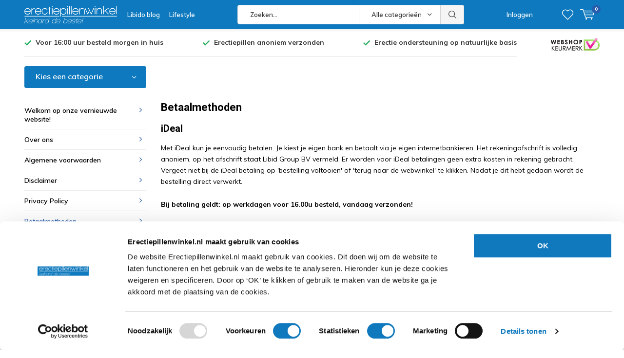

--- FILE ---
content_type: text/html;charset=utf-8
request_url: https://www.erectiepillenwinkel.nl/service/payment-methods/
body_size: 9498
content:
<!doctype html>
<html lang="nl" class="  no-mobile">
	<head>
    
<script type="text/javascript">
   window.dataLayer = window.dataLayer || [];
   dataLayer.push({
                                                                                                            ecomm_prodid: '',  
                  ecomm_totalvalue: ''
                       
                         
                  });
      
</script>


<!-- Google Tag Manager -->
<script>(function(w,d,s,l,i){w[l]=w[l]||[];w[l].push({'gtm.start':
new Date().getTime(),event:'gtm.js'});var f=d.getElementsByTagName(s)[0],
j=d.createElement(s),dl=l!='dataLayer'?'&l='+l:'';j.async=true;j.src=
'https://www.googletagmanager.com/gtm.js?id='+i+dl;f.parentNode.insertBefore(j,f);
})(window,document,'script','dataLayer','GTM-NXQDQCL');</script>
<!-- End Google Tag Manager -->        <meta charset="utf-8"/>
<!-- [START] 'blocks/head.rain' -->
<!--

  (c) 2008-2026 Lightspeed Netherlands B.V.
  http://www.lightspeedhq.com
  Generated: 27-01-2026 @ 11:26:44

-->
<link rel="canonical" href="https://www.erectiepillenwinkel.nl/service/payment-methods/"/>
<link rel="alternate" href="https://www.erectiepillenwinkel.nl/index.rss" type="application/rss+xml" title="Nieuwe producten"/>
<meta name="robots" content="noodp,noydir"/>
<meta name="google-site-verification" content="LAR034QqewSKr9L81XxkDKEGH1IfREOk50ZTZhzFhEs"/>
<meta name="google-site-verification" content="5FwiujtBGZIH4-LSNDUlOr4CUF2levELkLu_u5dHvFw"/>
<meta name="google-site-verification" content="CazguO9y_ldqTUQ93nylZCTfGob_I9uVLRq8isF24D8"/>
<meta name="google-site-verification" content="9YZ6JW9aSzTBko1JE6GFdG_pDA6YC1WRrZBYiC_Ubi0"/>
<meta property="og:url" content="https://www.erectiepillenwinkel.nl/service/payment-methods/?source=facebook"/>
<meta property="og:site_name" content="Erectiepillenwinkel"/>
<meta property="og:title" content="Betaalmethoden"/>
<meta property="og:description" content="Met iDeal kun je eenvoudig betalen. Je kiest je eigen bank en betaalt via je eigen internetbankieren. Het rekeningafschrift is volledig anoniem, op het afschrift staat Libid Group BV vermeld."/>
<script src="https://app.dmws.plus/shop-assets/269092/dmws-plus-loader.js?id=70e1fa46cb876358d6c25b5c73210308"></script>
<!--[if lt IE 9]>
<script src="https://cdn.webshopapp.com/assets/html5shiv.js?2025-02-20"></script>
<![endif]-->
<!-- [END] 'blocks/head.rain' -->
		<meta charset="utf-8">
		<meta http-equiv="x-ua-compatible" content="ie=edge">
		<title>Betaalmethoden - Erectiepillenwinkel</title>
		<meta name="description" content="Met iDeal kun je eenvoudig betalen. Je kiest je eigen bank en betaalt via je eigen internetbankieren. Het rekeningafschrift is volledig anoniem, op het afschrift staat Libid Group BV vermeld.">
		<meta name="keywords" content="Betaalmethoden">
		<meta name="theme-color" content="#ffffff">
		<meta name="MobileOptimized" content="320">
		<meta name="HandheldFriendly" content="true">
		<meta name="viewport" content="width=device-width, initial-scale=1, initial-scale=1, minimum-scale=1, maximum-scale=1, user-scalable=no">
		<meta name="author" content="https://www.dmws.nl/">
		
		<link rel="preconnect" href="https://fonts.googleapis.com">
		<link rel="dns-prefetch" href="https://fonts.googleapis.com">
		<link rel="preconnect" href="https://ajax.googleapis.com">
		<link rel="dns-prefetch" href="https://ajax.googleapis.com">
		<link rel="preconnect" href="https://www.gstatic.com" crossorigin="anonymous">
		<link rel="dns-prefetch" href="https://www.gstatic.com" crossorigin="anonymous">
		<link rel="preconnect" href="//cdn.webshopapp.com/">
		<link rel="dns-prefetch" href="//cdn.webshopapp.com/">
	
		<link rel="preload" href="https://fonts.googleapis.com/css?family=Muli:300,400,500,600,700,800,900%7CRoboto:300,400,500,600,700,800,900&display=swap" as="style">
    <link href="https://fonts.googleapis.com/css?family=Muli:300,400,500,600,700,800,900%7CRoboto:300,400,500,600,700,800,900&display=swap" rel="stylesheet" type="text/css">  
  	<script>
      "use strict"
			function loadJS(src, onload) {
				var script = document.createElement('script')
				script.src = src
				script.onload = onload
				;(document.body || document.head).appendChild(script)
				script = null
			}
			(function () {
				var fontToLoad1 = "Muli",
					fontToLoad2 = "Roboto"

				if (sessionStorage.font1 === fontToLoad1 && sessionStorage.font2 === fontToLoad2) {
					document.documentElement.className += " wf-active"
					return
				} else if ("fonts" in document) {
					var fontsToLoad = [document.fonts.load("300 1em 'Muli'"), document.fonts.load("400 1em 'Muli'"),
					document.fonts.load("500 1em 'Muli'"), document.fonts.load("600 1em 'Muli'"), document.fonts.load("700 1em 'Muli'"),
					document.fonts.load("800 1em 'Muli'"), document.fonts.load("900 1em 'Muli'"),
					document.fonts.load("300 1em 'Roboto'"), document.fonts.load("400 1em 'Roboto'"),
					document.fonts.load("500 1em 'Roboto'"), document.fonts.load("600 1em 'Roboto'"), document.fonts.load("700 1em 'Roboto'"),
					document.fonts.load("800 1em 'Roboto'"), document.fonts.load("900 1em 'Roboto'")]
					Promise.all(fontsToLoad).then(function () {
						document.documentElement.className += " wf-active"
						try {
							sessionStorage.font1 = fontToLoad1
							sessionStorage.font2 = fontToLoad2
						} catch (e) { /* private safari */ }
					})
				} else {
					// use fallback
					loadJS('https://cdnjs.cloudflare.com/ajax/libs/fontfaceobserver/2.1.0/fontfaceobserver.js', function () {
						var fontsToLoad = []
						for (var i = 3; i <= 9; ++i) {
							fontsToLoad.push(new FontFaceObserver(fontToLoad1, { weight: i * 100 }).load())
							fontsToLoad.push(new FontFaceObserver(fontToLoad2, { weight: i * 100 }).load())
						}
						Promise.all(fontsToLoad).then(function () {
							document.documentElement.className += " wf-active"
							try {
								sessionStorage.font1 = fontToLoad1
								sessionStorage.font2 = fontToLoad2
							} catch (e) { /* private safari */ }
						});
					})
				}
			})();
    </script>
	
		<link rel="preload" href="https://cdn.webshopapp.com/shops/269092/themes/166785/assets/main-minified.css?2026011611174320201130121156?1536" as="style">
		<link rel="preload" href="https://cdn.webshopapp.com/shops/269092/themes/166785/assets/settings.css?2026011611174320201130121156" as="style">
		<link rel="stylesheet" async media="screen" href="https://cdn.webshopapp.com/shops/269092/themes/166785/assets/main-minified.css?2026011611174320201130121156?1536">
		    <link rel="stylesheet" async href="https://cdn.webshopapp.com/shops/269092/themes/166785/assets/settings.css?2026011611174320201130121156" />
    
		<link rel="preload" href="https://ajax.googleapis.com/ajax/libs/jquery/2.2.4/jquery.min.js" as="script">
		<link rel="preload" href="https://cdn.webshopapp.com/shops/269092/themes/166785/assets/custom.css?2026011611174320201130121156" as="style">
		<link rel="preload" href="https://cdn.webshopapp.com/shops/269092/themes/166785/assets/cookie.js?2026011611174320201130121156" as="script">
		<link rel="preload" href="https://cdn.webshopapp.com/shops/269092/themes/166785/assets/scripts.js?2026011611174320201130121156" as="script">
		<link rel="preload" href="https://cdn.webshopapp.com/shops/269092/themes/166785/assets/fancybox.js?2026011611174320201130121156" as="script">
    <link rel="preload" href="https://cdn.jsdelivr.net/npm/vanilla-lazyload@17.3.0/dist/lazyload.min.js" as="script">
		    <link rel="preload" href="https://cdn.webshopapp.com/shops/269092/themes/166785/assets/custom-minified.js?2026011611174320201130121156" as="script">
		<link rel="preload" href="https://cdn.webshopapp.com/shops/269092/themes/166785/assets/global-minified.js?2026011611174320201130121156" as="script">
		<link rel="preload" href="https://cdn.webshopapp.com/shops/269092/themes/166785/assets/dmws-gui.js?2026011611174320201130121156" as="script">
		
		<script src="https://ajax.googleapis.com/ajax/libs/jquery/2.2.4/jquery.min.js"></script>
    
		<link rel="icon" type="image/x-icon" href="https://cdn.webshopapp.com/shops/269092/themes/166785/assets/favicon.ico?20260103153157">
		<link rel="apple-touch-icon" href="https://cdn.webshopapp.com/shops/269092/themes/166785/assets/favicon.ico?20260103153157">
		<meta property="og:title" content="Betaalmethoden">
		<meta property="og:type" content="website"> 
		<meta property="og:description" content="Met iDeal kun je eenvoudig betalen. Je kiest je eigen bank en betaalt via je eigen internetbankieren. Het rekeningafschrift is volledig anoniem, op het afschrift staat Libid Group BV vermeld.">
		<meta property="og:site_name" content="Erectiepillenwinkel">
		<meta property="og:url" content="https://www.erectiepillenwinkel.nl/">
		<meta property="og:image" content="https://cdn.webshopapp.com/shops/269092/themes/166785/v/2097137/assets/banner-1.jpg?20231111002304">
    		<script type="application/ld+json">
			{
				"@context": "http://schema.org/",
				"@type": "Organization",
				"url": "https://www.erectiepillenwinkel.nl/",
				"name": "Erectiepillenwinkel",
				"legalName": "Erectiepillenwinkel",
				"description": "Met iDeal kun je eenvoudig betalen. Je kiest je eigen bank en betaalt via je eigen internetbankieren. Het rekeningafschrift is volledig anoniem, op het afschrift staat Libid Group BV vermeld.",
				"logo": "https://cdn.webshopapp.com/shops/269092/themes/166785/v/2214735/assets/logo.png?20240208220334",
				"image": "https://cdn.webshopapp.com/shops/269092/themes/166785/v/2097137/assets/banner-1.jpg?20231111002304",
				"contactPoint": {
					"@type": "ContactPoint",
					"contactType": "Customer service",
					"telephone": "+31297371195"
				},
				"address": {
					"@type": "PostalAddress",
					"streetAddress": "",
					"addressLocality": "",
					"addressRegion": "",
					"postalCode": "",
					"addressCountry": ""
				}
			}
		</script>
    <meta name="msapplication-config" content="https://cdn.webshopapp.com/shops/269092/themes/166785/assets/browserconfig.xml?2026011611174320201130121156">
<meta property="og:title" content="Betaalmethoden">
<meta property="og:type" content="website"> 
<meta property="og:description" content="Met iDeal kun je eenvoudig betalen. Je kiest je eigen bank en betaalt via je eigen internetbankieren. Het rekeningafschrift is volledig anoniem, op het afschrift staat Libid Group BV vermeld.">
<meta property="og:site_name" content="Erectiepillenwinkel">
<meta property="og:url" content="https://www.erectiepillenwinkel.nl/">
<meta property="og:image" content="https://cdn.webshopapp.com/shops/269092/themes/166785/assets/first-image-1.jpg?2026011611174320201130121156">
<meta name="twitter:title" content="Betaalmethoden">
<meta name="twitter:description" content="Met iDeal kun je eenvoudig betalen. Je kiest je eigen bank en betaalt via je eigen internetbankieren. Het rekeningafschrift is volledig anoniem, op het afschrift staat Libid Group BV vermeld.">
<meta name="twitter:site" content="Erectiepillenwinkel">
<meta name="twitter:card" content="https://cdn.webshopapp.com/shops/269092/themes/166785/v/2214735/assets/logo.png?20240208220334">
<meta name="twitter:image" content="https://cdn.webshopapp.com/shops/269092/themes/166785/assets/first-image-1.jpg?2026011611174320201130121156">
<ul class="hidden-data hidden"><li>269092</li><li>166785</li><li>ja</li><li>nl</li><li>live</li><li>sales//libidgroup/nl</li><li>https://www.erectiepillenwinkel.nl/</li></ul>
<script type="application/ld+json">
  [
        {
      "@context": "http://schema.org/",
      "@type": "Organization",
      "url": "https://www.erectiepillenwinkel.nl/",
      "name": "Erectiepillenwinkel",
      "legalName": "Erectiepillenwinkel",
      "description": "Met iDeal kun je eenvoudig betalen. Je kiest je eigen bank en betaalt via je eigen internetbankieren. Het rekeningafschrift is volledig anoniem, op het afschrift staat Libid Group BV vermeld.",
      "logo": "https://cdn.webshopapp.com/shops/269092/themes/166785/v/2214735/assets/logo.png?20240208220334",
      "image": "https://cdn.webshopapp.com/shops/269092/themes/166785/assets/first-image-1.jpg?2026011611174320201130121156",
      "contactPoint": {
        "@type": "ContactPoint",
        "contactType": "Customer service",
        "telephone": "+31297371195"
      },
      "address": {
        "@type": "PostalAddress",
        "streetAddress": "Postbus 172",
        "addressLocality": "Nederland",
        "postalCode": "1420 AD Uithoorn",
        "addressCountry": "NL"
      }
    },
    { 
      "@context": "http://schema.org", 
      "@type": "WebSite", 
      "url": "https://www.erectiepillenwinkel.nl/", 
      "name": "Erectiepillenwinkel",
      "description": "Met iDeal kun je eenvoudig betalen. Je kiest je eigen bank en betaalt via je eigen internetbankieren. Het rekeningafschrift is volledig anoniem, op het afschrift staat Libid Group BV vermeld.",
      "author": [
        {
          "@type": "Organization",
          "url": "https://www.dmws.nl/",
          "name": "DMWS B.V.",
          "address": {
            "@type": "PostalAddress",
            "streetAddress": "Klokgebouw 195 (Strijp-S)",
            "addressLocality": "Eindhoven",
            "addressRegion": "NB",
            "postalCode": "5617 AB",
            "addressCountry": "NL"
          }
        }
      ]
    }
  ]
</script>	</head>
	<body>
    <!-- Google Tag Manager (noscript) --><noscript><iframe src="https://www.googletagmanager.com/ns.html?id=GTM-NXQDQCL"
    height="0" width="0" style="display:none;visibility:hidden"></iframe></noscript><!-- End Google Tag Manager (noscript) --><div id="root" ><header id="top" ><p id="logo"><a href="https://www.erectiepillenwinkel.nl/" accesskey="h"><img class="desktop-only lazy" src="https://cdn.webshopapp.com/shops/269092/themes/166785/assets/lazy-preload.jpg?2026011611174320201130121156" data-src="https://cdn.webshopapp.com/shops/269092/themes/166785/v/2214735/assets/logo.png?20240208220334" alt="Erectiepillenwinkel" width="190" height="60"><img class="desktop-hide lazy" src="https://cdn.webshopapp.com/shops/269092/themes/166785/assets/lazy-preload.jpg?2026011611174320201130121156" data-src="https://cdn.webshopapp.com/shops/269092/themes/166785/v/2214726/assets/logo-mobile.png?20240208220119" alt="Erectiepillenwinkel" width="190" height="60"></a></p><nav id="skip"><ul><li><a href="#nav" accesskey="n">Skip to navigation (n)</a></li><li><a href="#content" accesskey="c">Skip to content (c)</a></li><li><a href="#footer" accesskey="f">Skip to footer (f)</a></li></ul></nav><nav id="nav"><ul><li><a accesskey="1" href="/blogs/libido/">Libido blog</a><em>(1)</em></li><li><a accesskey="2" href="/blogs/lifestyle/">Lifestyle</a><em>(2)</em></li></ul><form action="https://www.erectiepillenwinkel.nl/search/" method="post" id="formSearch" class="untouched"><h5>Zoeken</h5><p><label for="q">Zoeken...</label><input type="search" id="q" name="q" value="" placeholder="Zoeken..." autocomplete="off"></p><p class="desktop-only"><label for="sb" class="hidden">Alle categorieën</label><select id="sb" name="sb" onchange="cat();"><option value="https://www.erectiepillenwinkel.nl/search/">Alle categorieën</option><option value="https://www.erectiepillenwinkel.nl/erectiepillen/" class="cat-7795460">Erectiepillen</option><option value="https://www.erectiepillenwinkel.nl/erectiepillen-aanbieding-pakket/" class="cat-7855535">Erectiepillen aanbieding  pakket</option><option value="https://www.erectiepillenwinkel.nl/erectie-potentiekuren/" class="cat-7795487">Erectie &amp; Potentiekuren</option><option value="https://www.erectiepillenwinkel.nl/prostaat-urinewegen/" class="cat-11731173">Prostaat &amp; Urinewegen</option><option value="https://www.erectiepillenwinkel.nl/stimulerende-middelen-vrouw/" class="cat-7795493">Stimulerende middelen vrouw</option><option value="https://www.erectiepillenwinkel.nl/spermaproductie/" class="cat-7795490">Spermaproductie</option><option value="https://www.erectiepillenwinkel.nl/energie-stamina/" class="cat-11731210">Energie &amp; Stamina</option></select></p><p><button type="submit" title="Zoeken" disabled="disabled">Zoeken</button></p><ul class="list-cart"></ul></form><ul><li class="search"><a accesskey="5" href="./"><i class="icon-zoom"></i><span>Zoeken</span></a><em>(5)</em></li><!--<li class="compare mobile-only"><a accesskey="5" href="./"><i class="icon-chart"></i><span>vergelijk</span></a><em>(5)</em></li>--><li class="user"><a accesskey="6" href="https://www.erectiepillenwinkel.nl/account/login/"><i class="icon-user-outline"></i> 
          Inloggen
        </a><em>(6)</em><div><div class="double"><form method="post" id="formLogin" action="https://www.erectiepillenwinkel.nl/account/loginPost/?return=https://www.erectiepillenwinkel.nl/service/payment-methods/"><h5>Inloggen</h5><p><label for="formLoginEmail">E-mailadres</label><input type="email" id="formLoginEmail" name="email" placeholder="E-mailadres" autocomplete='email' required></p><p><label for="formLoginPassword">Wachtwoord</label><input type="password" id="formLoginPassword" name="password" placeholder="Wachtwoord" autocomplete="current-password" required><a href="https://www.erectiepillenwinkel.nl/account/password/">Wachtwoord vergeten?</a></p><p><input type="hidden" name="key" value="c5cb21b06d505670b5e8440b86486906" /><input type="hidden" name="type" value="login" /><button type="submit" onclick="$('#formLogin').submit(); return false;">Inloggen</button></p></form><div><h5>Nieuwe klant?</h5><ul class="list-checks"><li>Al je orders en retouren op één plek</li><li>Het bestelproces gaat nog sneller</li><li>Je winkelwagen is altijd en overal opgeslagen</li></ul><p class="link-btn"><a class="a" href="https://www.erectiepillenwinkel.nl/account/register/">Account aanmaken</a></p></div></div></div></li><li class="menu"><a accesskey="7" href="./"><i class="icon-menu"></i>
          Menu
        </a><em>(7)</em></li><li class="favorites br"><a accesskey="8" href="https://www.erectiepillenwinkel.nl/account/wishlist/"><i class="icon-heart-outline"></i><span>wishlist</span></a></li><li class="cart"><a accesskey="9" href="./"><i class="icon-cart"></i><span>Winkelwagen</span><span class="qty">0</span></a><em>(9)</em><div><h5>Mijn winkelwagen</h5><ul class="list-cart"><li><a href="https://www.erectiepillenwinkel.nl/session/back/"><span class="img"><img class="lazy" src="https://cdn.webshopapp.com/shops/269092/themes/166785/assets/lazy-preload.jpg?2026011611174320201130121156" data-src="https://cdn.webshopapp.com/shops/269092/themes/166785/assets/empty-cart.svg?2026011611174320201130121156" alt="Empty cart" width="43" height="46"></span><span class="title">Geen producten gevonden...</span><span class="desc">Er zitten geen producten in uw winkelwagen. Misschien is het artikel dat u had gekozen uitverkocht.</span></a></li></ul></div></li></ul><div class="nav-main"><ul><li><a>Menu</a><ul><li><a href="https://www.erectiepillenwinkel.nl/erectiepillen/">
              Erectiepillen</a></li><li><a href="https://www.erectiepillenwinkel.nl/erectiepillen-aanbieding-pakket/">
              Erectiepillen aanbieding  pakket</a></li><li><a href="https://www.erectiepillenwinkel.nl/erectie-potentiekuren/">
              Erectie &amp; Potentiekuren</a></li><li><a href="https://www.erectiepillenwinkel.nl/prostaat-urinewegen/">
              Prostaat &amp; Urinewegen</a></li><li><a href="https://www.erectiepillenwinkel.nl/stimulerende-middelen-vrouw/">
              Stimulerende middelen vrouw</a></li><li><a href="https://www.erectiepillenwinkel.nl/spermaproductie/">
              Spermaproductie</a></li><li><a href="https://www.erectiepillenwinkel.nl/energie-stamina/">
              Energie &amp; Stamina</a></li></ul></li></ul></div></nav><p id="back"><a href="https://www.erectiepillenwinkel.nl/">Terug</a></p></header><main id="content" class=" "><div class="pretemplate-content  " ><div class="usp-container"><ul class="list-usp desktop-only"><li><strong>Voor 16:00 uur besteld morgen in huis</strong></li><li><strong> Erectiepillen anoniem verzonden</strong></li><li><b> Erectie ondersteuning op natuurlijke basis </b></li></ul><ul class="list-usp list-usp-with-carousel desktop-hide"><div class="inner"><div class="item"><li><strong>Voor 16:00 uur besteld morgen in huis</strong></li></div><div class="item"><li><strong> Erectiepillen anoniem verzonden</strong></li></div><div class="item"><li><b> Erectie ondersteuning op natuurlijke basis </b></li></div></div></ul><p class="link-inline"><a href="https://www.keurmerk.info/nl/consumenten/webwinkel/?key=13889" title="Webshop Keurmerk"><img class="lazy" src="https://ls.codetech.nl/shops/269092/themes/166785/assets/lazy-preload.jpg?2026011611174320201130121156" data-src="https://cdn.webshopapp.com/shops/269092/files/231808512/webshop-keurmerk-logo-c-small-1.png" alt="Webshop Keurmerk" width="100" height="31"></a><a href=""></a></p></div><nav class="nav-main desktop-only"><ul><li><a href="./">Kies een categorie</a><ul><li><a href="https://www.erectiepillenwinkel.nl/erectiepillen/">
          Erectiepillen</a></li><li><a href="https://www.erectiepillenwinkel.nl/erectiepillen-aanbieding-pakket/">
          Erectiepillen aanbieding  pakket</a></li><li><a href="https://www.erectiepillenwinkel.nl/erectie-potentiekuren/">
          Erectie &amp; Potentiekuren</a></li><li><a href="https://www.erectiepillenwinkel.nl/prostaat-urinewegen/">
          Prostaat &amp; Urinewegen</a></li><li><a href="https://www.erectiepillenwinkel.nl/stimulerende-middelen-vrouw/">
          Stimulerende middelen vrouw</a></li><li><a href="https://www.erectiepillenwinkel.nl/spermaproductie/">
          Spermaproductie</a></li><li><a href="https://www.erectiepillenwinkel.nl/energie-stamina/">
          Energie &amp; Stamina</a></li></ul></li></ul></nav></div><div class="cols-a"><article><h2>Betaalmethoden</h2><h3><strong>iDeal</strong></h3><p>Met iDeal kun je eenvoudig betalen. Je kiest je eigen bank en betaalt via je eigen internetbankieren. Het rekeningafschrift is volledig anoniem, op het afschrift staat Libid Group BV vermeld. Er worden voor iDeal betalingen geen extra kosten in rekening gebracht. Vergeet niet bij de iDeal betaling op 'bestelling voltooien' of 'terug naar de webwinkel' te klikken. Nadat je dit hebt gedaan wordt de bestelling direct verwerkt.</p><p><strong>Bij betaling geldt: op werkdagen voor 16.00u besteld, vandaag verzonden!</strong></p><h3><strong>Klarna </strong><strong>Achteraf betalen</strong></h3><p>Nu shoppen, achteraf betalen.</p><h3><strong>Klarna</strong></h3><ul><li>Je bestelling wordt direct verwerkt en verzonden.</li><li>Betalen hoeft pas wanneer je het product in huis hebt of na 14 dagen.</li><li>Je kunt ook een bestelling plaatsen als je even geen bankpas bij de hand hebt.</li><li>Simpel en veilig.</li></ul><p><strong>Bij bestelling geldt: op werkdagen voor 16.00u besteld, vandaag verzonden!</strong></p><h3><strong>Creditcard</strong></h3><p>Betalingen met een creditcard kan op Erectiepillenwinkel.nl met zowel een VISA Creditcard als een Mastercard. Je hebt hiervoor onder andere je kaartnummer, vervaldatum en CVC2 code nodig. Zorg dus dat je de creditcard bij de hand hebt.</p><p><strong>Bij betaling geldt: op werkdagen voor 16.00u besteld, vandaag verzonden!</strong></p><h3><strong>Mister Cash / Bancontact</strong></h3><p>Bancontact / Mister Cash is hét online betaalsysteem ontwikkeld door de gezamenlijke banken in België en is de meest geaccepteerde online betaalmethode in België.  Alle klanten uit België die gebruik maken van internetbankieren, kunnen gebruik maken van Bancontact / Mister Cash.</p><p><strong>Bij betaling geldt: op werkdagen voor 16.00u besteld, vandaag verzonden!</strong></p><h3><strong>Sofort Banking</strong></h3><p>Ervaar hoe eenvoudig en snel je met <em>SOFORT Banking</em> kunt betalen en waarom het door de TÜV gecertificeerde betaalsysteem je optimale veiligheid biedt. SOFORT Banking is de enige Europese betaalmogelijkheid die directe banktransacties uitvoert. Het is in 10 landen beschikbaar en TÜV gecertificeerd. <br /><br /><strong>Bij betaling geldt: op werkdagen voor 16.00u besteld, vandaag verzonden!</strong></p><h3><strong>Bankoverschrijving vooruitbetalen</strong></h3><p>Vooruitbetalen betekent dat je, na het invoeren van je bestelling, eerst het orderbedrag zelf overmaakt op de rekening van Erectiepillenwinkel.nl. Dit kan bijvoorbeeld met internetbankieren van je bank. Je kunt het totaalbedrag overmaken onder vermelding van je ordernummer naar:</p><p><strong>Libid Group BV</strong></p><p><strong>IBAN:</strong> NL68 RABO 0316 0884 63  </p><p><strong>BIC:</strong> RABONL2U </p><p>Bij een vooruitbetaling verwerken wij de order zodra wij de betaling hebben ontvangen.<br />Het duurt ongeveer 1 á 2 werkdagen voordat een vooruitbetaling bij ons verwerkt is.<br />Wanneer de betaling bij ons is ontvangen, wordt de order verstuurd. Zodra de bestelling is verzonden, ontvang je een e-mail met een Track en Trace-code. Met deze code kun je het traject van de bestelling volgen, zodat je precies weet waar het pakket zich bevindt en wanneer het ongeveer wordt verwacht. De Track en Trace-code wordt per e-mail verstrekt. Door op de bijbehorende link in de e-mail te klikken, wordt je automatisch doorgestuurd naar de pagina van PostNL waar u de bestelling kunt volgen.</p></article><aside class="aside-menu" data-title="Menu"><nav class="nav-a"><ul><li ><a href="https://www.erectiepillenwinkel.nl/service/welkom-op-onze-nieuwe-website/" title="Welkom op onze vernieuwde website!">Welkom op onze vernieuwde website!</a><li ><a href="https://www.erectiepillenwinkel.nl/service/about/" title="Over ons">Over ons</a><li ><a href="https://www.erectiepillenwinkel.nl/service/general-terms-conditions/" title="Algemene voorwaarden">Algemene voorwaarden</a><li ><a href="https://www.erectiepillenwinkel.nl/service/disclaimer/" title="Disclaimer">Disclaimer</a><li ><a href="https://www.erectiepillenwinkel.nl/service/privacy-policy/" title="Privacy Policy">Privacy Policy</a><li class="active"><a href="https://www.erectiepillenwinkel.nl/service/payment-methods/" title="Betaalmethoden">Betaalmethoden</a><li ><a href="https://www.erectiepillenwinkel.nl/service/shipping-returns/" title="Verzenden &amp; retourneren">Verzenden &amp; retourneren</a><li ><a href="https://www.erectiepillenwinkel.nl/service/" title="Klantenservice">Klantenservice</a><li ><a href="https://www.erectiepillenwinkel.nl/sitemap/" title="Sitemap">Sitemap</a><li ><a href="https://www.erectiepillenwinkel.nl/service/garantie-en-klachten/" title="Garantie &amp; klachten">Garantie &amp; klachten</a><li ><a href="https://www.erectiepillenwinkel.nl/service/newsletter-terms-conditions/" title="Nieuwsbrief algemene voorwaarden">Nieuwsbrief algemene voorwaarden</a><li ><a href="https://www.erectiepillenwinkel.nl/service/korting-en-aanbiedingen/" title="Korting en aanbiedingen">Korting en aanbiedingen</a></ul></nav></aside></div></main><article id="compare" class="desktop-only"><header><h5>Vergelijk producten <span class="remove-all-compare">Verwijder alle producten</span></h5></header><section class="compare-wrapper"><p class="max">You can compare a maximum of 3 products</p><ul class="list-compare"></ul><p class="link-btn desktop-hide"><a href="https://www.erectiepillenwinkel.nl/compare/">Start vergelijking</a></p></section><footer><div class="desktop-only"><p class="link-btn"><a href="https://www.erectiepillenwinkel.nl/compare/">Start vergelijking</a></p><p><a class="toggle toggle-compare" href="javascript:;"><span>Toon</span><span class="hidden">Verbergen</span></a></p></div><p class="desktop-hide"><a href="javascript:;" class="remove">Verwijder alle producten</a></p></footer><a class="hide desktop-hide compare-mobile-toggle" href="javascript:;">Hide compare box</a></article><footer id="footer"><div class="usp-container in-footer"><ul class="list-usp in-footer tablet-hide"><li><strong>Voor 16:00 uur besteld morgen in huis</strong></li><li><strong> Erectiepillen anoniem verzonden</strong></li><li><b> Erectie ondersteuning op natuurlijke basis </b></li></ul><ul class="list-usp list-usp-with-carousel in-footer tablet-only"><div class="inner"><div class="item"><li><strong>Voor 16:00 uur besteld morgen in huis</strong></li></div><div class="item"><li><strong> Erectiepillen anoniem verzonden</strong></li></div><div class="item"><li><b> Erectie ondersteuning op natuurlijke basis </b></li></div></div></ul></div><form id="formNewsletterFooter" action="https://www.erectiepillenwinkel.nl/account/newsletter/" method="post"><div><figure><img class="lazy" src="https://cdn.webshopapp.com/shops/269092/themes/166785/assets/lazy-preload.jpg?2026011611174320201130121156" data-src="https://cdn.webshopapp.com/shops/269092/themes/166785/assets/footer-image-service.png?20260103153157" alt="Erectiepillen kopen? | Morgen discreet in huis" width="135" height="185"></figure><h3>Meer informatie?</h3><p>Contacteer onze klantenservice</p></div><div><h3>Volg ons</h3><ul class="list-social"><li><a rel="external" href="https://twitter.com/Libidopillen"><i class="icon-twitter"></i> Twitter</a></li></ul></div><div class="white-line tablet-only"></div><div><h3>Ontvang de nieuwste aanbiedingen en promoties</h3><p><input type="hidden" name="key" value="c5cb21b06d505670b5e8440b86486906" /><label for="formNewsletterEmailFooter">E-mail adres</label><input type="text" name="email" id="formNewsletterEmailFooter" placeholder="E-mail adres"/><button type="submit">Abonneer</button><a class="small" href="https://www.erectiepillenwinkel.nl/service/privacy-policy/">* Lees hier de wettelijke beperkingen</a></p></div></form><nav><div><h3>Meer informatie</h3><ul><li><a href="https://www.erectiepillenwinkel.nl/king-active-5-caps.html" title="King Active">King Active</a></li><li><a href="https://www.erectiepillenwinkel.nl/pure-power.html" title="Pure Power">Pure Power</a></li><li><a href="https://www.erectiepillenwinkel.nl/potency-power.html" title="Potency Power">Potency Power</a></li><li><a href="https://www.erectiepillenwinkel.nl/marxill.html" title="Marxill">Marxill</a></li><li><a href="https://www.erectiepillenwinkel.nl/libido-forca.html" title="Libido Forca">Libido Forca</a></li><li><a href="https://www.erectiepillenwinkel.nl/blogs/potentie/wat-is-het-beste-erectiemiddel/" title="Beste Erectiepillen" target="_blank">Beste Erectiepillen</a></li><li><a href="https://www.erectiepillenwinkel.nl/blogs/lifestyle/wat-is-viagra/" title=" Informatie PDE-5-remmers" target="_blank"> Informatie PDE-5-remmers</a></li><li><a href="https://www.erectiepillenwinkel.nl/erectiepillen-aanbieding-pakket/" title="Erectiepillen Sale">Erectiepillen Sale</a></li></ul></div><div><h3>Klantenservice</h3><ul><li><a href="https://www.erectiepillenwinkel.nl/service/welkom-op-onze-nieuwe-website/" title="Welkom op onze vernieuwde website!">Welkom op onze vernieuwde website!</a></li><li><a href="https://www.erectiepillenwinkel.nl/service/about/" title="Over ons">Over ons</a></li><li><a href="https://www.erectiepillenwinkel.nl/service/general-terms-conditions/" title="Algemene voorwaarden">Algemene voorwaarden</a></li><li><a href="https://www.erectiepillenwinkel.nl/service/disclaimer/" title="Disclaimer">Disclaimer</a></li><li><a href="https://www.erectiepillenwinkel.nl/service/privacy-policy/" title="Privacy Policy">Privacy Policy</a></li><li><a href="https://www.erectiepillenwinkel.nl/service/payment-methods/" title="Betaalmethoden">Betaalmethoden</a></li><li><a href="https://www.erectiepillenwinkel.nl/service/shipping-returns/" title="Verzenden &amp; retourneren">Verzenden &amp; retourneren</a></li><li><a href="https://www.erectiepillenwinkel.nl/service/" title="Klantenservice">Klantenservice</a></li><li><a href="https://www.erectiepillenwinkel.nl/sitemap/" title="Sitemap">Sitemap</a></li><li><a href="https://www.erectiepillenwinkel.nl/service/garantie-en-klachten/" title="Garantie &amp; klachten">Garantie &amp; klachten</a></li><li><a href="https://www.erectiepillenwinkel.nl/service/newsletter-terms-conditions/" title="Nieuwsbrief algemene voorwaarden">Nieuwsbrief algemene voorwaarden</a></li><li><a href="https://www.erectiepillenwinkel.nl/service/korting-en-aanbiedingen/" title="Korting en aanbiedingen">Korting en aanbiedingen</a></li></ul></div><div><h3>Mijn account</h3><ul><li><a href="https://www.erectiepillenwinkel.nl/account/" title="Registreren">Registreren</a></li><li><a href="https://www.erectiepillenwinkel.nl/account/orders/" title="Mijn bestellingen">Mijn bestellingen</a></li><li><a href="https://www.erectiepillenwinkel.nl/account/tickets/" title="Mijn tickets">Mijn tickets</a></li><li><a href="https://www.erectiepillenwinkel.nl/account/wishlist/" title="Mijn verlanglijst">Mijn verlanglijst</a></li><li><a href="https://www.erectiepillenwinkel.nl/compare/">Vergelijk producten</a></li></ul></div><div><h3>Categorieën</h3><ul><li ><a href="https://www.erectiepillenwinkel.nl/erectiepillen/">Erectiepillen</a></li><li ><a href="https://www.erectiepillenwinkel.nl/erectiepillen-aanbieding-pakket/">Erectiepillen aanbieding  pakket</a></li><li ><a href="https://www.erectiepillenwinkel.nl/erectie-potentiekuren/">Erectie &amp; Potentiekuren</a></li><li ><a href="https://www.erectiepillenwinkel.nl/prostaat-urinewegen/">Prostaat &amp; Urinewegen</a></li><li ><a href="https://www.erectiepillenwinkel.nl/stimulerende-middelen-vrouw/">Stimulerende middelen vrouw</a></li><li ><a href="https://www.erectiepillenwinkel.nl/spermaproductie/">Spermaproductie</a></li><li ><a href="https://www.erectiepillenwinkel.nl/energie-stamina/">Energie &amp; Stamina</a></li></ul></div><div><h3>Contact</h3><ul class="list-contact"><li><i class="icon-phone"></i><a href="tel:+31297371195">+31297371195</a></li><li><i class="icon-envelope"></i><a class="email"><span class="__cf_email__" data-cfemail="8cffede0e9ffcce0e5eee5e8ebfee3f9fca2e2e0">[email&#160;protected]</span></a></li></ul><div class="module-contact"><h2>Libid Group B.V</h2><p>Postbus 172<br> 1420 AD Uithoorn<br> Nederland 
          </p><p>BTW nummer: NL856349616B01<br> IBAN: NL68 RABO 0316 0884 63<br> KvK nummer: 65997093</p></div></div></nav><ul class="payments"><li><img class="lazy" src="https://cdn.webshopapp.com/shops/269092/themes/166785/assets/lazy-preload.jpg?2026011611174320201130121156" data-src="https://cdn.webshopapp.com/shops/269092/themes/166785/assets/z-ideal.png?2026011611174320201130121156" alt="ideal" width="45" height="21"></li><li><img class="lazy" src="https://cdn.webshopapp.com/shops/269092/themes/166785/assets/lazy-preload.jpg?2026011611174320201130121156" data-src="https://cdn.webshopapp.com/shops/269092/themes/166785/assets/z-giropay.png?2026011611174320201130121156" alt="giropay" width="45" height="21"></li><li><img class="lazy" src="https://cdn.webshopapp.com/shops/269092/themes/166785/assets/lazy-preload.jpg?2026011611174320201130121156" data-src="https://cdn.webshopapp.com/shops/269092/themes/166785/assets/z-mistercash.png?2026011611174320201130121156" alt="mistercash" width="45" height="21"></li><li><img class="lazy" src="https://cdn.webshopapp.com/shops/269092/themes/166785/assets/lazy-preload.jpg?2026011611174320201130121156" data-src="https://cdn.webshopapp.com/shops/269092/themes/166785/assets/z-banktransfer.png?2026011611174320201130121156" alt="banktransfer" width="45" height="21"></li><li><img class="lazy" src="https://cdn.webshopapp.com/shops/269092/themes/166785/assets/lazy-preload.jpg?2026011611174320201130121156" data-src="https://cdn.webshopapp.com/shops/269092/themes/166785/assets/z-directebanking.png?2026011611174320201130121156" alt="directebanking" width="45" height="21"></li></ul><div class="double"><div ><figure><a href="https://www.keurmerk.info/nl/consumenten/webwinkel/?key=13889" title="Webshop Keurmerk"><img class="desktop-only lazy" src="https://cdn.webshopapp.com/shops/269092/themes/166785/assets/lazy-preload.jpg?2026011611174320201130121156" data-src="https://cdn.webshopapp.com/shops/269092/files/231808512/webshop-keurmerk-logo-c-small-1.png" alt="Webshop Keurmerk" width="100" height="60"></a></figure><p>
     		© 2026
                  - Powered by
                    <a href="https://www.lightspeedhq.nl/" title="Lightspeed" target="_blank">Lightspeed</a>
                              - Theme by <a href="https://www.designmijnwebshop.nl/" target="_blank">DMWS.nl</a></p></div><ul><li class="logo"><img class="lazy" src="https://cdn.webshopapp.com/shops/269092/themes/166785/assets/lazy-preload.jpg?2026011611174320201130121156" data-src="https://cdn.webshopapp.com/shops/269092/files/231808512/webshop-keurmerk-logo-c-small-1.png" alt="Webshop Keurmerk" width="137" height="24"></li><li><a href="https://www.erectiepillenwinkel.nl/service/general-terms-conditions/">Algemene voorwaarden</a></li><li><a href="https://www.erectiepillenwinkel.nl/sitemap/">Sitemap</a></li></ul></div></footer><nav id="nav-mobile"><ul><li><a href="https://www.erectiepillenwinkel.nl/erectiepillen/">
          Erectiepillen</a></li><li><a href="https://www.erectiepillenwinkel.nl/erectiepillen-aanbieding-pakket/">
          Erectiepillen aanbieding  pakket</a></li><li><a href="https://www.erectiepillenwinkel.nl/erectie-potentiekuren/">
          Erectie &amp; Potentiekuren</a></li><li><a href="https://www.erectiepillenwinkel.nl/prostaat-urinewegen/">
          Prostaat &amp; Urinewegen</a></li><li><a href="https://www.erectiepillenwinkel.nl/stimulerende-middelen-vrouw/">
          Stimulerende middelen vrouw</a></li><li><a href="https://www.erectiepillenwinkel.nl/spermaproductie/">
          Spermaproductie</a></li><li><a href="https://www.erectiepillenwinkel.nl/energie-stamina/">
          Energie &amp; Stamina</a></li><li><a accesskey="1" href="/blogs/libido/">Libido blog</a><em>(1)</em></li><li><a accesskey="2" href="/blogs/lifestyle/">Lifestyle</a><em>(2)</em></li><li class="currency"><a href="https://www.erectiepillenwinkel.nl/service/"><i class="icon-info"></i><span>Klantenservice</span></a></li></ul></nav><script data-cfasync="false" src="/cdn-cgi/scripts/5c5dd728/cloudflare-static/email-decode.min.js"></script><script>
  /* TRANSLATIONS */
  var compareUrl = 'https://www.erectiepillenwinkel.nl/compare/?format=json';
  var compare = false;
	    	var fillProduct = 2;
        var currencySymbol = '€';
    var noResults = 'Geen producten gevonden';
  var showAllResults = 'Bekijk alle resultaten';
  var readmore = 'Lees meer';
  var readless = 'Lees minder';
  var reviews = 'Reviews';
  var incTax = 'Incl. btw';
  var available = 'Op voorraad';
  var notAvailable = 'Niet op voorraad';
    var shopb2b = false;
      var showFulltitle = false;
    var basicUrl = 'https://www.erectiepillenwinkel.nl/';
  var curCollection = 'https://www.erectiepillenwinkel.nl/';
  var shopId = '269092';
  var moreInfo = 'Meer info';
  var noVariants = 'No variants available';
   	var dayDealLink = 'https://www.erectiepillenwinkel.nl/service/payment-methods/erectiepillen-10-pillen-potency-power-king-active.html';
  var dayDealButtonText = 'Feestdagen Sale!'; 
  var template = 'pages/textpage.rain';
  var searchUrl = "https://www.erectiepillenwinkel.nl/search/";
  var searchBar = '';
  var filter_url = '';
  var showMoreText = 'Show More';
  var dailyDealsTimerText = 'Je hebt nog';
  var readMoreFeature = '0';
  var emptyProduct = '<li class="empty">Voeg nog een product toe.<span>(max 3)</span></li>';
  var continueText = 'Doorgaan';
  var continueGuestText = 'Ga verder als gast';
  var youSaveText = 'You Save';
  var youHaveGotText = 'Je hebt nog';
  var daysText = 'Dag';
  var hoursText = 'Uur';
  var minsText = 'Min';
  var secText = 'Sec';
  var by = 'Door';
  	var notifyMobile = 'notify-mobile-hide';
  </script><!--COUNTDOWN PRODUCTPAGE--><script>
  var page = 'product';
  var showDays = [
]
	var orderBefore = '';  
	var showFrom = ''; 
</script><!--END COUNTDOWN PRODUCTPAGE--><!-- [START] 'blocks/body.rain' --><script>
(function () {
  var s = document.createElement('script');
  s.type = 'text/javascript';
  s.async = true;
  s.src = 'https://www.erectiepillenwinkel.nl/services/stats/pageview.js';
  ( document.getElementsByTagName('head')[0] || document.getElementsByTagName('body')[0] ).appendChild(s);
})();
</script><script>
(function () {
  var s = document.createElement('script');
  s.type = 'text/javascript';
  s.async = true;
  s.src = 'https://servicepoints.sendcloud.sc/shops/lightspeed_v2/embed/269092.js';
  ( document.getElementsByTagName('head')[0] || document.getElementsByTagName('body')[0] ).appendChild(s);
})();
</script><!-- [END] 'blocks/body.rain' --></div><link rel="stylesheet" href="https://cdn.webshopapp.com/shops/269092/themes/166785/assets/custom.css?2026011611174320201130121156"><script async src="https://cdn.webshopapp.com/shops/269092/themes/166785/assets/cookie.js?2026011611174320201130121156"></script><script src="https://cdn.webshopapp.com/shops/269092/themes/166785/assets/scripts.js?2026011611174320201130121156"></script><script defer src="https://cdn.webshopapp.com/shops/269092/themes/166785/assets/fancybox.js?2026011611174320201130121156"></script><script src="https://cdn.webshopapp.com/shops/269092/themes/166785/assets/global-minified.js?2026011611174320201130121156"></script><script defer src="https://cdn.webshopapp.com/shops/269092/themes/166785/assets/custom.js?2026011611174320201130121156"></script><script defer src="https://cdn.webshopapp.com/shops/269092/themes/166785/assets/dmws-gui.js?2026011611174320201130121156"></script><script defer src="https://cdn.webshopapp.com/shops/269092/themes/166785/assets/quicklook.js?2026011611174320201130121156"></script><script defer src="https://cdn.webshopapp.com/shops/269092/themes/166785/assets/compare.js?2026011611174320201130121156"></script><script type="text/javascript">
  /* <![CDATA[ */
  var google_conversion_id = GTM-NXQDQCL;
  var google_custom_params = window.google_tag_params;
  var google_remarketing_only = true;
  /* ]]> */
</script><script type="text/javascript" src="//www.googleadservices.com/pagead/conversion.js"></script><noscript><div style="display:inline;"><img height="1" width="1" style="border-style:none;" alt="" src="//googleads.g.doubleclick.net/pagead/viewthroughconversion/GTM-NXQDQCL/?guid=ON&script=0"/></div></noscript>    
    <script src="https://cdn.webshopapp.com/shops/269092/themes/166785/assets/lazyload.js?2026011611174320201130121156"></script>
    <script>
      (function () {
        function logElementEvent(eventName, element) {
          //console.log(Date.now(), eventName, element.getAttribute("data-src"));
        }

        var callback_enter = function (element) {
          logElementEvent("ENTERED", element);
        };
        var callback_exit = function (element) {
          logElementEvent("EXITED", element);
        };
        var callback_loading = function (element) {
          logElementEvent("LOADING", element);
        };
        var callback_loaded = function (element) {
          logElementEvent("LOADED", element);
        };
        var callback_error = function (element) {
          logElementEvent("ERROR", element);
          element.src = "https://via.placeholder.com/440x560/?text=Error+Placeholder";
        };
        var callback_finish = function () {
          logElementEvent("FINISHED", document.documentElement);
        };
        var callback_cancel = function (element) {
          logElementEvent("CANCEL", element);
        };

        var ll = new LazyLoad({
          // Assign the callbacks defined above
          callback_enter: callback_enter,
          callback_exit: callback_exit,
          callback_cancel: callback_cancel,
          callback_loading: callback_loading,
          callback_loaded: callback_loaded,
          callback_error: callback_error,
          callback_finish: callback_finish
        });
      })();
    </script>
	</body>
</html>

--- FILE ---
content_type: text/css; charset=UTF-8
request_url: https://cdn.webshopapp.com/shops/269092/themes/166785/assets/custom.css?2026011611174320201130121156
body_size: 1569
content:
/* 20260103153157 - v2 */
.gui,
.gui-block-linklist li a {
  color: #333333;
}

.gui-page-title,
.gui a.gui-bold,
.gui-block-subtitle,
.gui-table thead tr th,
.gui ul.gui-products li .gui-products-title a,
.gui-form label,
.gui-block-title.gui-dark strong,
.gui-block-title.gui-dark strong a,
.gui-content-subtitle {
  color: #333333;
}

.gui-block-inner strong {
  color: #848484;
}

.gui a {
  color: #285dab;
}

.gui-input.gui-focus,
.gui-text.gui-focus,
.gui-select.gui-focus {
  border-color: #285dab;
  box-shadow: 0 0 2px #285dab;
}

.gui-select.gui-focus .gui-handle {
  border-color: #285dab;
}

.gui-block,
.gui-block-title,
.gui-buttons.gui-border,
.gui-block-inner,
.gui-image {
  border-color: #000000;
}

.gui-block-title {
  color: #333333;
  background-color: #ffffff;
}

.gui-content-title {
  color: #333333;
}

.gui-form .gui-field .gui-description span {
  color: #333333;
}

.gui-block-inner {
  background-color: #f4f4f4;
}

.gui-block-option {
  border-color: #d8d8d8;
  background-color: #f2f2f2;
}

.gui-block-option-block {
  border-color: #d8d8d8;
}

.gui-block-title strong {
  color: #333333;
}

.gui-line,
.gui-cart-sum .gui-line {
  background-color: #8c8c8c;
}

.gui ul.gui-products li {
  border-color: #b2b2b2;
}

.gui-block-subcontent,
.gui-content-subtitle {
  border-color: #b2b2b2;
}

.gui-faq,
.gui-login,
.gui-password,
.gui-register,
.gui-review,
.gui-sitemap,
.gui-block-linklist li,
.gui-table {
  border-color: #b2b2b2;
}

.gui-block-content .gui-table {
  border-color: #d8d8d8;
}

.gui-table thead tr th {
  border-color: #8c8c8c;
  background-color: #f2f2f2;
}

.gui-table tbody tr td {
  border-color: #d8d8d8;
}

.gui a.gui-button-large,
.gui a.gui-button-small {
  border-color: #8d8d8d;
  color: #000000;
  background-color: #ffffff;
}

.gui a.gui-button-large.gui-button-action,
.gui a.gui-button-small.gui-button-action {
  border-color: #8d8d8d;
  color: #000000;
  background-color: #ffffff;
}

.gui a.gui-button-large:active,
.gui a.gui-button-small:active {
  background-color: #cccccc;
  border-color: #707070;
}

.gui a.gui-button-large.gui-button-action:active,
.gui a.gui-button-small.gui-button-action:active {
  background-color: #cccccc;
  border-color: #707070;
}

.gui-input,
.gui-text,
.gui-select,
.gui-number {
  border-color: #8d8d8d;
  background-color: #ffffff;
}

.gui-select .gui-handle,
.gui-number .gui-handle {
  border-color: #8d8d8d;
}

.gui-number .gui-handle a {
  background-color: #ffffff;
}

.gui-input input,
.gui-number input,
.gui-text textarea,
.gui-select .gui-value {
  color: #000000;
}

.gui-progressbar {
  background-color: #36a65b;
}

/* custom */
/* 30-11-2020 Lazy load fixes - START */
img.lazy { opacity: 0; transition: 0.2s; }
img.lazy.loaded { opacity: 1; }

#root .list-sliders img { bottom: 0; height: 100% !important; left: 0; margin: 0; object-fit: cover; position: absolute; right: 0; top: 0; width: 100%; z-index: 1; }

aside .banner-4 img { bottom: 0; left: 0; margin: 0; position: absolute; right: 0; top: 0; width: 100%; z-index: 3; }

.list-related.c > li > a { left: 0; overflow: hidden; position: absolute; top: 50%; transform: translateY(-50%); width: 370px; }
/* .list-collection .p-view h3 {
	min-height:unset;
}
.list-collection .p-view h3 a {
  display: inline-block;
}
.list-collection .p-view footer.extra {
	height:45px;
}
.list-collection .p-view .desc.mobile-only {
	height:65px;
} */
.heading-blog.c-blog {
	height:auto;
  margin-bottom:15px;
}
.heading-blog.c-blog ul {
	margin:0px;
}
.c-header #nav > form {
	height:60px;
}
.heading-blog.c-blog + div .article-a figure { 
  height:426px;
}
.heading-blog.c-blog + div .article-a figure img { 
  height:426px !important;
  object-fit:cover;
}
.c-aside .box-scrolled .list-recent { 
  max-height: 430px;
  overflow-x: hidden; 
  overflow-y: auto;
}
.c-aside .double-tablet > figure {
	height:444px !important;
}
.c-aside .double-tablet > figure img {
	height:444px !important;
  object-fit:cover;
}
.product-slider li a img {
	object-fit:contain;
}
/* .c-pretemplate-content .usp-container,
.c-pretemplate-content {
	height:60px;
} */
@media only screen and (max-width: 62.5em) {
/*   .c-pretemplate-content {
  	height:60px;
    min-height:60px !important;
    width: 100% !important;
    display: block !important;
  }
  .c-pretemplate-content .usp-container {
  	height:60px;
    min-height:60px !important;
    width: 100% !important;
    display: block !important;
  }
  .c-pretemplate-content .list-usp.list-usp-with-carousel {
  	height: 60px;
    min-height: 60px !important;
    width: 100% !important;
    display: block !important;
    position: initial !important;
    max-width: 100% !important;
  }
  .c-pretemplate-content .list-usp.list-usp-with-carousel li {
  	height:60px;
    min-height:60px !important;
    width: 100% !important;
    display: block !important;
  } */
}
@media only screen and (max-width: 47.5em) {
  header#top.c-header {
    height: 41px;
    padding: 0;
    position:fixed;
  }
  header#top.c-header #logo {
    position:fixed;
    height: 41px;
  }
  .c-pretemplate-content {
    width: 100% !important;
    height:60px;
    display: block !important;
  }
  .c-pretemplate-content .usp-container {
    width: 100% !important;
    display: block !important;
    height:60px;
    margin:0px;
  }
/*   .c-pretemplate-content .list-usp.list-usp-with-carousel {
    width: 100% !important;
    display: block !important;
    position: initial !important;
    max-width: 100% !important;
  }
  .c-pretemplate-content .list-usp.list-usp-with-carousel li {  	
    width: 100% !important;
    display: block !important;
  } */
  header#top.c-header #logo img {
  	height:40px !important;
  }
  header#top.c-header + #content {
  	padding-top:45px;
  }
  .list-collection  .c-product {
    height: 520px;
  }
  .list-collection  .c-product .img {
  	height:200px;
  }
  .list-collection  .c-product .img img {
  	height:200px !important;
    object-fit:contain;
  }
  .list-collection  .c-product .desc {
  	transition:none;
    height:60px;
  }
  .list-collection  .c-product .price {
  	height:24px;
  }
  .list-collection  .c-product .overlay-e {
  	height:15px;
  }
  .list-collection  .c-product .rating {
  	height:12px;
  }
  .list-collection  .c-product .mobile-compare {
  	transition:none;
    height:18px;
  }
  .list-collection  .c-product .footer {
  	height:45px;
  }
  #root .c-pretemplate-content + .cols-a.d.inv .list-sliders {
  	height:210px;
    min-height:210px;
    position:relative;
    margin:0;
  }
  #root .c-pretemplate-content + .cols-a.d.inv .list-sliders li {
  	height:190px;
    min-height:190px;
    position:initial
  }
  #root .c-pretemplate-content + .cols-a.d.inv .list-sliders > li {
  	padding:0;
    position:initial;
    height:190px;
  }
  #root .c-pretemplate-content + .cols-a.d.inv .list-sliders > li > ul {
  	margin:0;
    height:190px;
    min-height:190px;
    position:initial;
  }
  #root .c-pretemplate-content + .cols-a.d.inv .list-sliders > li > ul > li {
  	position:initial;
    height:190px;
  }
/*   #root .c-pretemplate-content + .cols-a.d.inv .list-sliders > li > ul > li > a {
  	position: absolute;
    height:190px;
    width: 100%;
    left: 0;
    top: 0;
  }
  #root .c-pretemplate-content + .cols-a.d.inv .list-sliders li header {
    position: absolute;
    max-width: 100%;
    padding: 0;
    right: 20px;
    left: initial;
    width: auto;
    top: 0;
    height: 190px;
  } */
  .c-pretemplate-content + .cols-a.d.inv .list-sliders p.btn {
  	margin:0px;
  }
	.heading-blog.c-blog + div .article-a figure { 
		height:197px;
	}
  .heading-blog.c-blog + div .article-a figure img {
  	height:197px !important;
    object-fit:cover;
  }
  .menu-shown .c-header #nav {
  	transition:none;
  }
}
@media only screen and (max-width: 75em) {
  #root .list-related.c > li > a { top: 0; transform: none; width: 308px; }
}
@media only screen and (max-width: 62.5em) {
  aside .banner-4  { width: 59%; }
}
@media only screen and (max-width: 47.5em) {
	#root .list-related.c > li > a { height: 60px; left: 0; width: 105px; }
  aside .banner-4  { width: 100%; }
  #root .list-related figure img { display: block; } 
  .double.d>.product-slider.left {
  	height:355px;
  }
}
/* 30-11-2020 Lazy load fixes - END */

body {color:#000;}
.wsa-cookielaw { background: #28282B }


--- FILE ---
content_type: text/javascript;charset=utf-8
request_url: https://www.erectiepillenwinkel.nl/services/stats/pageview.js
body_size: -412
content:
// SEOshop 27-01-2026 11:26:46

--- FILE ---
content_type: application/javascript
request_url: https://cdn.webshopapp.com/shops/269092/themes/166785/assets/global-minified.js?2026011611174320201130121156
body_size: 4966
content:
function cat(){var e=$("#formSearch select").val();e!=searchUrl?(jQuery("#formSearch input").attr("name","search"),jQuery("#formSearch").attr("action",e),$("#formSearch button").prop("disabled",!1)):(jQuery("#formSearch input").attr("name","q"),jQuery("#formSearch").attr("action",e),$("#formSearch button").prop("disabled",!0))}function stripHTML(e){var t=document.createElement("div");return t.innerHTML=e,t.textContent||t.innerText}function urlencode(e){return encodeURIComponent(e).replace(/!/g,"%21").replace(/'/g,"%27").replace(/\(/g,"%28").replace(/\)/g,"%29").replace(/\*/g,"%2A").replace(/%20/g,"+")}function pad(e,t){return(e=e.toString()).length<t?pad("0"+e,t):e}function liveSearch(){var e=$("#formSearch input").val();if(0<(e=urlencode(e.replace("/","-slash-").replace(".","-dot-"))).length?($("#formSearch").removeClass("untouched").addClass("touched").attr("method","get"),$("#formSearch button").prop("disabled",!1)):($("#formSearch").removeClass("touched").addClass("untouched").attr("method","post"),$("#formSearch button").prop("disabled",!0)),2<e.length){$("#formSearch").addClass("typing full");var t=searchUrl+e+"/page1.ajax?limit=3",a=t.split("/");"http:"===a[0]&&"https:"===window.location.href.split("/")[0]&&(a[0]="https:",t=a.join("/")),$.getJSON(t,function(e){if(0<e.count){var n=[];$.each(e.products,function(e,t){var a='<li><a href="'+t.url+'" title="'+t.fulltitle+'"><span class="img"><img src="'+t.image+'" width="43" height="46" alt="'+t.fulltitle+'" /></span><span class="title">'+t.title+"</span>";t.variant;"Default"!=t.variant&&(a=a+'<span class="var"><br>'+t.variant+"</span>"),a=a+'<span class="desc">'+t.description.substring(0,30)+"</span>";t.price.price.toFixed(2).replace(".00",",-").replace(".",",").toString().replace(/\B(?=(\d{3})+(?!\d))/g,".");a=shopb2b?t.price.price_old?a+'<span class="price"><span>'+t.price.price_old_money_without_currency+"</span> "+t.price.price_money_without_currency+' <span class="inc-tax">('+t.price.price_incl_money_without_currency+" "+incTax+")</span></span>":a+'<span class="price">'+t.price.price_money_without_currency+'<span class="inc-tax">('+t.price.price_incl_money_without_currency+" "+incTax+")</span></span>":t.price.price_old?a+'<span class="price"><span>'+t.price.price_old_money_without_currency+"</span>"+currencySymbol+t.price.price_money_without_currency+"</span>":a+'<span class="price">'+currencySymbol+t.price.price_money_without_currency+"</span>",a+="</a></li>",n.push(a)}),n=n.join(""),$("#formSearch .list-cart").html(n),$("#formSearch .list-cart").append('<li class="btn"><a href="'+e.url+'">'+showAllResults+" ("+e.count+")</a></li>"),$("#formSearch .list-cart").remove("li.no-result")}else $("#formSearch .list-cart").html('<li class="search-noResult"><span>'+noResults+"</span></li>");$("#formSearch .list-cart").addClass("search-show")})}else $("#formSearch").removeClass("typing full"),$("#formSearch .list-cart").removeClass("search-show")}$(window).on("load",function(){setTimeout(function(){$(".message-container .messages:first-child").addClass("done")},2e3),setTimeout(function(){$(".message-container .messages:first-child").addClass("remove")},2500),setTimeout(function(){$(".message-container .messages:nth-child(2)").addClass("done")},3e3),setTimeout(function(){$(".message-container .messages:nth-child(2)").addClass("remove")},3500),setTimeout(function(){$(".message-container .messages:nth-child(3)").addClass("done")},4e3),setTimeout(function(){$(".message-container .messages:nth-child(3)").addClass("remove")},4500)}),$(document).ready(function(){$("[id]").each(function(){var e=$('[id="'+this.id+'"]');1<e.length&&e[0]==this&&$(e[1]).attr("id",this.id+"-1")}),$(".gui-checkout-steps").length&&($(".gui-checkout-steps .gui-spacer").remove(),$(".gui-checkout-steps .gui-step").each(function(e,t){$(this).attr("data-nav",e)})),$(".gui.gui-checkout.gui-checkout-one-page").length&&$("#gui-block-method-continue").click(function(){var e=$(this).attr("data-target");e=e.substring(1),document.getElementById(e).scrollIntoView(!0)}),$('.gui-step .gui-buttons [data-action="previous"]').click(function(){var e=$(this).closest(".gui-step").prev().attr("data-nav"),t=parseInt(e)-1,a=$('.gui-step[data-nav="'+t+'"]').attr("id");console.log(a),a&&document.getElementById(a).scrollIntoView(!0)}),$('.gui-step .gui-buttons [data-action="next"]').click(function(){var e=$(this).closest(".gui-step").next().attr("data-nav"),t=parseInt(e)+1,a=$('.gui-step[data-nav="'+t+'"]').attr("id");console.log(a),a&&document.getElementById(a).scrollIntoView(!0)}),$("#formFilter").length&&$("html").hasClass("ipad")&&$("html").hasClass("orientation_landscape")&&$("#formFilter label").on("click touchend",function(){$(this).hasClass("active")?$(this).find("input").removeProp("checked"):$(this).find("input").prop("checked","checked"),$("#formFilter").submit()}),$("#gui-form").length&&$("#gui-form-new input[type=radio]").change(function(){$("#gui-form-new input[type=radio]").removeProp("checked"),$(this).prop("checked","checked"),$("#gui-form-new-guest").prop("checked")&&($("#gui-block-method-continue").text(continueGuestText),$("#gui-block-method-register").addClass("gui-hide")),$("#gui-form-new-register").prop("checked")&&($("#gui-block-method-continue").text(continueText),$("#gui-block-method-register").removeClass("gui-hide"))}),$(".gui-checkout-one-step.gui-checkout").length&&$('label[for="gui-form-details-birthdate-d"], label[for="gui-form-details-national-id"]').closest(".gui-col2-equal").removeClass("gui-col2-equal"),$(".nav-main .first-level > ul > li > ul").each(function(e,t){var a=$(t).closest("li.sub").find("> a").attr("href");16<$(this).find("> li").length&&($(this).find("> li:nth-of-type(16)").nextAll().remove(),$(this).find("> li:nth-of-type(16)").after("<li><a href='"+a+"' class='sub-cat-show-more'>"+showMoreText+"</a></li>"))}),"1"==readMoreFeature&&($(".dmws-read-more").click(function(){$(this).addClass("hide").siblings(".dmws-read-less").removeClass("hide"),$(this).siblings("#dmws-collection-content").removeClass("read-more-active")}),$(".dmws-read-less").click(function(){$(this).addClass("hide").siblings(".dmws-read-more").removeClass("hide"),$(this).siblings("#dmws-collection-content").addClass("read-more-active"),document.getElementById("dmws-collection-content").scrollIntoView(!1)})),$("#dmws-filter-wrap").length&&function(e){if(function(){try{return document.createEvent("TouchEvent"),!0}catch(e){return!1}}()){document.getElementById(e);var t=0;document.getElementById(e).addEventListener("touchstart",function(e){t=this.scrollTop+e.touches[0].pageY,e.preventDefault()},!1),document.getElementById(e).addEventListener("touchmove",function(e){this.scrollTop=t-e.touches[0].pageY,e.preventDefault()},!1)}}("dmws-filter-wrap"),$("#formFilter label").on("touchend",function(){$(this).hasClass("radio")?($("#formFilter label").find("input[type=radio]").prop("checked",!1).parent("label").removeClass("active"),$(this).find("input[type=radio]").prop("checked",!0).trigger("change").parent("label").addClass("active")):1==$(this).find("input[type=checkbox]").prop("checked")?$(this).find("input[type=checkbox]").prop("checked",!1).trigger("change").parent("label").removeClass("active"):$(this).find("input[type=checkbox]").prop("checked",!0).trigger("change").parent("label").addClass("active")}),$("#formFilter .more").on("touchend",function(){$(this).closest("ul").find("li").removeClass("hidden"),$(this).closest("li").remove()}),$(".clearCustomFilters").on("click touchend",function(e){e.preventDefault(),$(this).closest("h4").next().find("input[type=checkbox]").prop("checked",!1),$(this).closest("form").submit()}),$(".clearAllFilter").on("click touchend",function(e){e.preventDefault(),$(this).closest("form").find("input[type=radio][name=brand]").eq(0).prop("checked",!0),$(this).closest("form").find("input[type=checkbox]").prop("checked",!1),$(this).closest("form").submit()}),$(".module-filters label").on("click touchend",function(){$(this).find("input[type=checkbox]").prop("checked",!1),$(this).closest("form").submit()}),function(){if(0!=$(".list-collection .featured").length){var e=$(".list-collection .featured a.dmws-featured-title").attr("href").replace(".html",".ajax");$.get(e,function(e){if(1<e.images.length){var t=e.images[1].replace("50x50x2","1010x750x1");$(".list-collection .featured .dmws-featured-img img").attr("src",t),$(".list-collection .featured .dmws-featured-img figure").removeAttr("style").css("background-image","url("+t+")"),$(".list-collection .featured .dmws-featured-img").removeAttr("style")}})}}(),$(".product-slider").css("visibility","visible");var e,i={Show_on_homepage:"pages/index.rain",Show_on_productpage:"pages/product.rain",Show_on_collectionpage:"pages/collection.rain",Show_on_all:"all"};function t(){var t,e;0!=$("[data-title=newsletter]").length&&(t=function(e){var t=1e3*parseInt(e.theme.show_after_how_many_seconds),a=o("newsletter"),n=e.template,s=e.theme.show_newsletter_popup;"Show_on_all"==s?setTimeout(function(){$("[data-title=newsletter]").addClass("shown"),$("form.popup-newsletter .box-inner a.close").click(function(e){void 0===a&&r("newsletter","ok",3)})},t):i[s]==n&&setTimeout(function(){$("[data-title=newsletter]").addClass("shown"),$("form.popup-newsletter .box-inner a.close").click(function(e){void 0===a&&r("newsletter","ok",3)})},t)},e=window.location.href+"?format=json",$.getJSON(e,function(e){e,t&&t(e)}))}function o(t){return document.cookie.split(";").map(function(e){return e.trim().split("=")}).filter(function(e){return e[0]===t}).pop()}function r(e,t,a){var n,s;s=a?((n=new Date).setTime(n.getTime()+24*a*60*60*1e3),"; expires="+n.toGMTString()):"",document.cookie=e+"="+t+s+"; path=/"}function a(e){this.el=$(e)}function l(e){if(null!=e){var t=e.split(" ")[0];return"12"===t&&(t="00"),"PM"===e.split(" ")[1]&&(t=parseInt(t,10)+12),parseInt(t)}}function c(r,l,c,d,p,u,h,m){var e=new Date((new Date).setDate((new Date).getDate()));u=u||e.getDate(),p=p||(e.getMonth()+1<9?"0":"")+(e.getMonth()+1),d=d||e.getFullYear(),l=l||"00",c=c||"00",$(".countdown").wrapInner('<span class="hidden"></span>').append('<span class="count"></span>').each(function(){$(this).children(".count").attr("data-count",$(this).text())}),$(".count").each(function(){if($(this).attr("data-count")){var e=[d,p,u].join("/")+" "+r+":"+l+":"+c,t=new Date(e),a=new Date;t<a&&h&&h();var n=(s=t,i=a.getTime(),o=s.getTime()-i,Math.floor(o/864e5));"daydeal"==m?1<=n?$(this).countdown(e,function(e){$(this).html(e.strftime('<span class="item"><span class="item"><span class="val"><span class="inner">%D</span><span class="date-title">'+daysText+'</span></span></span><span class="dot-timer"> : </span><span class="item"><span class="val"><span class="inner">%H</span><span class="date-title">'+hoursText+'</span></span></span><span class="dot-timer blink"> : </span><span class="item sec"><span class="val"><span class="inner">%M</span><span class="date-title">'+minsText+"</span></span></span>"))}).on("update.countdown",function(e){$(this).html($(this).html().replace(/\d/g,function(e){return'<span class="outside"><span class="inside">'+e+"</span></span>"}))}):$(this).countdown(e,function(e){$(this).html(e.strftime('<span class="item"><span class="item"><span class="val"><span class="inner">%I</span><span class="date-title">'+hoursText+'</span></span></span><span class="dot-timer"> : </span><span class="item"><span class="val"><span class="inner">%M</span><span class="date-title">'+minsText+'</span></span></span><span class="dot-timer blink"> : </span><span class="item sec"><span class="val"><span class="inner">%S</span><span class="date-title">'+secText+"</span></span></span>"))}).on("update.countdown",function(e){$(this).html($(this).html().replace(/\d/g,function(e){return'<span class="outside"><span class="inside">'+e+"</span></span>"}))}):$(this).countdown(e,function(e){$(this).html(e.strftime('<span class="item"><span class="item"><span class="val"><span class="inner">%I</span><span class="date-title"> : </span></span></span><span class="item"><span class="val"><span class="inner">%M</span><span class="date-title"> : </span></span></span><span class="item sec"><span class="val"><span class="inner">%S</span><span class="date-title"></span></span></span>'))}).on("update.countdown",function(e){$(this).html($(this).html().replace(/\d/g,function(e){return'<span class="outside"><span class="inside">'+e+"</span></span>"}))})}var s,i,o})}function d(t){var e=window.location.href+"?format=json",a={};$.getJSON(e,function(e){a.mobile_show_daydeal=e.theme.mobile_show_daydeal,a.daydeal_article_url=e.theme.daydeal_article_url,a.daydeal_color_button=e.theme.daydeal_color_button,a.text_in_button=e.theme.text_in_button,a.daydeal_end_date=e.theme.daydeal_end_date,a.daydeal_2_when_the_first_day_is_over=e.theme.daydeal_2_when_the_first_day_is_over,a.daydeal_replacement_image=e.theme.daydeal_replacement_image.src,a.daydeal_replacement_image_mobile=e.theme.daydeal_replacement_image_mobile.src,a.replacement_image_url=e.theme.replacement_image_url,a.shopId=e.shop.id,a.template=e.template,t&&t(a)})}function p(e){0==e.mobile_show_daydeal?$(".day-deal-wrapper").addClass("mobile-hide tablet-hide"):$(".day-deal-wrapper").removeClass("mobile-hide tablet-hide");var t=e.daydeal_replacement_image;var l=e.daydeal_replacement_image_mobile;return'<a href="'+e.replacement_image_url+'" class="day-deal-content module-featured c mobile-hide" style="background-image:url('+t+'); background-size:cover;background-repeat:no-repeat;background-position: center center;"></a><a href="'+e.replacement_image_url+'" class="day-deal-content module-featured c mobile-only" style="background-image:url('+l+'); background-size:cover;background-repeat:no-repeat;background-position: center center;"></a>'}void 0===(e=o("newsletter"))&&t(),$(document).on("submit","form.popup-newsletter",function(){void 0===e&&r("newsletter","ok",3)}),a.prototype.getDay=function(){return{0:"Sunday",1:"Monday",2:"Tuesday",3:"Wednesday",4:"Thursday",5:"Friday",6:"Saturday"}[(new Date).getDay()].toLowerCase()},a.prototype.getSettings=function(t){var e=window.location.origin+"?format=json",a={},n={};$.getJSON(e,function(e){a={monday:e.theme.monday,tuesday:e.theme.tuesday,wednesday:e.theme.wednesday,thursday:e.theme.thursday,friday:e.theme.friday,saturday:e.theme.saturday,sunday:e.theme.sunday},n.start=e.theme.shown_from,n.end=e.theme.order_before,t&&t({day:a,time:n})})},a.prototype.display=function(e){e?this.el.show():this.el.hide()},a.prototype.validateHoursToDisplay=function(e){var t,a,n,s,i=l(e.start),o=l(e.end),r=l((t=new Date,a=t.getHours(),n=t.getMinutes(),s=12<=a?"PM":"AM",n=n<10?"0"+n:n,(a=(a%=12)?a:12)+" "+s));return i<=r&&(r<o||0===o)},function(e){if(0!=$(e).length){var s=new a(e);s.display(!1),s.getSettings(function(e){var t=s.getDay(),a=s.validateHoursToDisplay(e.time);if(1===e.day[t]&&a){var n=l(e.time.end);s.display(!0),0==n?c(n="23","59","00"):c(n)}else s.display(!1)})}}(".product-countdown"),$(".day-deal-wrapper .day-deal-content").length&&d(function(n){if(n.daydeal_article_url)s=n,i=function(e){var t=function(e,t){0==t.mobile_show_daydeal?$(".day-deal-wrapper").addClass("mobile-hide tablet-hide"):$(".day-deal-wrapper").removeClass("mobile-hide tablet-hide");var a='<div class="day-deal-content module-featured c"><figure><img src="'+e.imgUrl+'" alt="'+e.title+'" width="170" height="230" style="width: auto;max-height: 230px;">';void 0!==e.saveAmount&&(a+="<span>-"+e.savePercent+"%</span>");var n=e.price.toString().split(".").join(","),s=e.priceOld.toString().split(".").join(",");return n.indexOf(",")<0?n+=",-":n.split(",")[1].length<2?n+="0":2<n.split(",")[1].length&&(n=n.split(",")[0]+","+n.split(",")[1][0]+n.split(",")[1][1]),s.indexOf(",")<0?s+=",-":s.split(",")[1].length<2?s+="0":2<s.split(",")[1].length&&(s=s.split(",")[0]+","+s.split(",")[1][0]+s.split(",")[1][1]),a+="</figure><div><h3>"+e.title+'</h3><ul class="list-countdown">',a+="<li>",e.priceOld&&(a+='<span class="old-price-day">'+s+"</span>"),e.price&&(a+='<span class="price-day">'+e.currencySymbol+n+"</span>"),a+="</li>",a+='<li><span class="countdown">'+t.daydeal_end_date+'</span></li></ul></div><p class="link-btn"><a class="b" style="background-color: '+t.daydeal_color_button+";border-color: "+t.daydeal_color_button+';" href="'+e.url+'">'+dayDealButtonText+'</a></p><a class="b clone" href="'+e.url+'">'+dayDealButtonText+"</a></div>"}(e,n);$(".day-deal-wrapper .day-deal-content").replaceWith(t);var a=n.daydeal_end_date.split("/");c("23","59","00",a[0],a[1],a[2],function(){var e=p(n);$(".day-deal-wrapper .day-deal-content").replaceWith(e)},"daydeal")},t=dayDealLink+"?format=json",(o={}).url=dayDealLink,$.getJSON(t,function(e){var t,a;o.imgUrl=(t=s.shopId,a=e.product.image,"https://static.webshopapp.com/shops/"+t+"/files/"+a+"/240x325x2/image.jpg"),o.price=e.product.price.price,o.priceOld=e.product.price.price_old,o.priceInt=parseInt(e.product.price.price),o.priceOldInt=parseInt(e.product.price.price_old),o.title=e.product.title,o.currencySymbol=currencySymbol,o.priceInt<o.priceOldInt&&(o.saveAmount=o.priceOldInt-o.priceInt,o.saveAmountNew=o.priceOld-o.price,o.savePercent=Math.round(o.saveAmountNew/o.priceOld*100)),i&&i(o,s)}).fail(function(e){d(function(e){var t=p(e);$(".day-deal-wrapper .day-deal-content").replaceWith(t)})});else{var e=p(n);$(".day-deal-wrapper .day-deal-content").replaceWith(e)}var s,i,t,o}),$(".product-quantity-select").on("change",function(){var e=$(this).closest("form"),t=e.data("url"),a=$(this).val();$(this).val();var n,s=$(this).val();n=s,!isNaN(parseFloat(n))&&isFinite(n)?(console.log(a),$(e).attr("action",t+"?quantity="+a)):($(this).parents(".form-product").addClass("toggle"),$(this).parents(".submit").find(".modal").addClass("toggle"))}),$(".product-modal-qty").blur(function(){var e=$(this).val();console.log(e);var t=$(this).closest("form"),a=t.data("url");$(this).val();$(".product-modal-qty-submit").on("click",function(){$('<option value="'+e+'" selected="selected">'+e+"</option>").insertBefore($(".product-qty-more-option")),$(t).attr("action",a+"?quantity="+e),$(this).parents(".form-product").removeClass("toggle"),$(this).parents(".modal").removeClass("toggle")})}),$("#formSearch input").keyup(function(e){27!=e.keyCode&&liveSearch()}),$("#formSearch input").val()&&$("#formSearch button").prop("disabled",!1),$(".data-product:not(.fake-data-product)").one("mouseover",function(){var e=$(this).data("url").replace(".html",".ajax"),a=$(this);$.get(e,function(e){if(1<e.images.length&&$(".article-second-image-small").length){var t=e.images[1].replace("50x50x2","180x176x"+fillProduct);a.find(".article-second-image-small").attr("src",t)}else if(e.images[1]&&$(".article-second-image-big").length){t=e.images[1].replace("50x50x2","240x325x"+fillProduct);a.find(".article-second-image-big").attr("src",t)}else if(1<e.images.length&&$(".list-mode-second-image").length){t=e.images[1].replace("50x50x2","180x176x"+fillProduct);a.find("ul.img .list-mode-second-image").attr("src",t)}else e.images.length<2&&(a.find("ul.img.pager").remove(),a.find(".article-second-image").remove())})})});